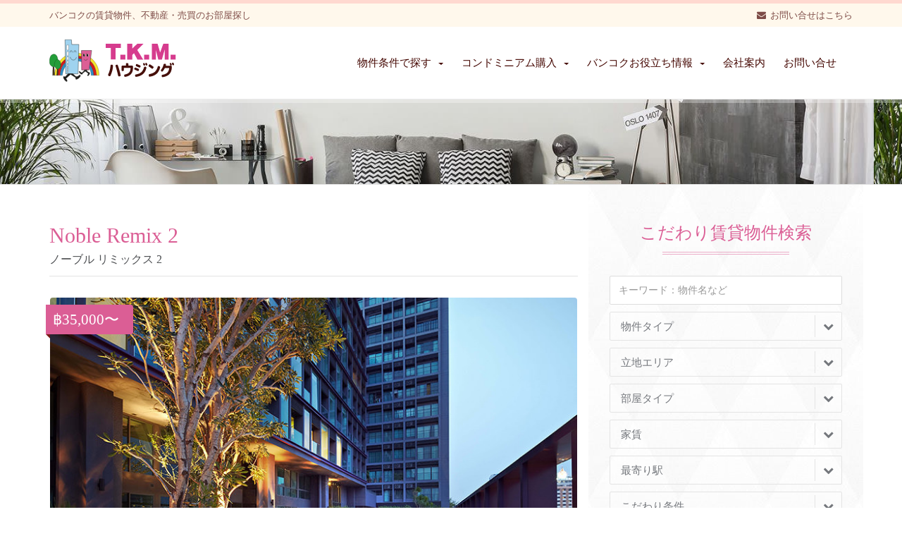

--- FILE ---
content_type: text/html; charset=UTF-8
request_url: https://tkmhousing.com/property/noble-remix-2
body_size: 10117
content:
<!DOCTYPE html><head><meta charset="utf-8" /><meta name="viewport" content="width=device-width, initial-scale=1, maximum-scale=1" /><link rel="shortcut icon" type="image/x-icon" href="/favicon.ico" /><link rel="icon" href="/icon.svg" type="image/svg+xml" /><link rel="/apple-touch-icon" href="/apple-touch-icon.png" /><link rel="stylesheet" href="/css/bootstrap.min.css" type="text/css" /><link rel="stylesheet" type="text/css" href="/tkm-plugin/css/settings.min.css" media="screen" /><link rel="stylesheet" href="https://tkmhousing.com/wp-content/cache/autoptimize/css/autoptimize_single_2d26985e2fe1b542b90c6bcf39a5df2a.css" type="text/css" /><link rel="stylesheet" href="https://tkmhousing.com/wp-content/cache/autoptimize/css/autoptimize_single_b1bdaeac4065bf67a7d7a06213192964.css" type="text/css" />  <script async src="https://www.googletagmanager.com/gtag/js?id=G-8KN79XEWPY"></script> <script>window.dataLayer=window.dataLayer||[];function gtag(){dataLayer.push(arguments);}
gtag('js',new Date());gtag('config','G-8KN79XEWPY');</script> <meta name='robots' content='index, follow, max-image-preview:large, max-snippet:-1, max-video-preview:-1' /><title>Noble Remix 2 | バンコクの賃貸・不動産物件はTKMハウジング</title><meta name="description" content="Noble Remix 2はBTSトンロー駅から徒歩3分の好立地にあるお洒落なコンドミニアム。隣接しているNoble Remixの第2弾です。窓が大きく開放的な部屋は住み心地抜群です！バンコクの賃貸アパート・マンション不動産物件のお部屋探しはTKMハウジングにお任せください！バンコクの賃貸物件（アパート・コンドミニアム・サービスアパート）の中でも日本人が生活しやすいスクンビットエリア（アソーク・プロンポン・トンロー・エカマイ）を中心に、日本人女性スタッフが女性ならではの視点で快適な生活環境をご提案いたします。" /><link rel="canonical" href="https://tkmhousing.com/property/noble-remix-2" /><meta property="og:locale" content="ja_JP" /><meta property="og:type" content="article" /><meta property="og:title" content="Noble Remix 2 | バンコクの賃貸・不動産物件はTKMハウジング" /><meta property="og:description" content="Noble Remix 2はBTSトンロー駅から徒歩3分の好立地にあるお洒落なコンドミニアム。隣接しているNoble Remixの第2弾です。窓が大きく開放的な部屋は住み心地抜群です！バンコクの賃貸アパート・マンション不動産物件のお部屋探しはTKMハウジングにお任せください！バンコクの賃貸物件（アパート・コンドミニアム・サービスアパート）の中でも日本人が生活しやすいスクンビットエリア（アソーク・プロンポン・トンロー・エカマイ）を中心に、日本人女性スタッフが女性ならではの視点で快適な生活環境をご提案いたします。" /><meta property="og:url" content="https://tkmhousing.com/property/noble-remix-2" /><meta property="og:site_name" content="バンコクの賃貸・不動産物件はTKMハウジング" /><meta property="article:publisher" content="https://www.facebook.com/tkmhousing" /><meta property="article:modified_time" content="2021-09-21T03:19:00+00:00" /><meta property="og:image" content="https://tkmhousing.com/wp-content/uploads/2016/11/eye-4.jpg" /><meta property="og:image:width" content="766" /><meta property="og:image:height" content="460" /><meta property="og:image:type" content="image/jpeg" /><meta name="twitter:card" content="summary_large_image" /><meta name="twitter:site" content="@TKM_Housing" /> <script type="application/ld+json" class="yoast-schema-graph">{"@context":"https://schema.org","@graph":[{"@type":"WebPage","@id":"https://tkmhousing.com/property/noble-remix-2","url":"https://tkmhousing.com/property/noble-remix-2","name":"Noble Remix 2 | バンコクの賃貸・不動産物件はTKMハウジング","isPartOf":{"@id":"https://tkmhousing.com/#website"},"primaryImageOfPage":{"@id":"https://tkmhousing.com/property/noble-remix-2#primaryimage"},"image":{"@id":"https://tkmhousing.com/property/noble-remix-2#primaryimage"},"thumbnailUrl":"/wp-content/uploads/2016/11/eye-4.jpg","datePublished":"2011-11-16T03:08:18+00:00","dateModified":"2021-09-21T03:19:00+00:00","description":"Noble Remix 2はBTSトンロー駅から徒歩3分の好立地にあるお洒落なコンドミニアム。隣接しているNoble Remixの第2弾です。窓が大きく開放的な部屋は住み心地抜群です！バンコクの賃貸アパート・マンション不動産物件のお部屋探しはTKMハウジングにお任せください！バンコクの賃貸物件（アパート・コンドミニアム・サービスアパート）の中でも日本人が生活しやすいスクンビットエリア（アソーク・プロンポン・トンロー・エカマイ）を中心に、日本人女性スタッフが女性ならではの視点で快適な生活環境をご提案いたします。","breadcrumb":{"@id":"https://tkmhousing.com/property/noble-remix-2#breadcrumb"},"inLanguage":"ja","potentialAction":[{"@type":"ReadAction","target":["https://tkmhousing.com/property/noble-remix-2"]}]},{"@type":"ImageObject","inLanguage":"ja","@id":"https://tkmhousing.com/property/noble-remix-2#primaryimage","url":"/wp-content/uploads/2016/11/eye-4.jpg","contentUrl":"/wp-content/uploads/2016/11/eye-4.jpg","width":766,"height":460,"caption":"Noble Remix 2"},{"@type":"BreadcrumbList","@id":"https://tkmhousing.com/property/noble-remix-2#breadcrumb","itemListElement":[{"@type":"ListItem","position":1,"name":"ホーム","item":"https://tkmhousing.com/"},{"@type":"ListItem","position":2,"name":"物件","item":"https://tkmhousing.com/property"},{"@type":"ListItem","position":3,"name":"Noble Remix 2"}]},{"@type":"WebSite","@id":"https://tkmhousing.com/#website","url":"https://tkmhousing.com/","name":"バンコクの賃貸・不動産物件はTKMハウジング","description":"","potentialAction":[{"@type":"SearchAction","target":{"@type":"EntryPoint","urlTemplate":"https://tkmhousing.com/?s={search_term_string}"},"query-input":"required name=search_term_string"}],"inLanguage":"ja"}]}</script> <link rel='stylesheet' id='wp-block-library-css' href='https://tkmhousing.com/wp-includes/css/dist/block-library/style.min.css?ver=6.1.9' type='text/css' media='all' /><link rel='stylesheet' id='classic-theme-styles-css' href='https://tkmhousing.com/wp-includes/css/classic-themes.min.css?ver=1' type='text/css' media='all' /><style id='global-styles-inline-css' type='text/css'>body{--wp--preset--color--black:#000;--wp--preset--color--cyan-bluish-gray:#abb8c3;--wp--preset--color--white:#fff;--wp--preset--color--pale-pink:#f78da7;--wp--preset--color--vivid-red:#cf2e2e;--wp--preset--color--luminous-vivid-orange:#ff6900;--wp--preset--color--luminous-vivid-amber:#fcb900;--wp--preset--color--light-green-cyan:#7bdcb5;--wp--preset--color--vivid-green-cyan:#00d084;--wp--preset--color--pale-cyan-blue:#8ed1fc;--wp--preset--color--vivid-cyan-blue:#0693e3;--wp--preset--color--vivid-purple:#9b51e0;--wp--preset--gradient--vivid-cyan-blue-to-vivid-purple:linear-gradient(135deg,rgba(6,147,227,1) 0%,#9b51e0 100%);--wp--preset--gradient--light-green-cyan-to-vivid-green-cyan:linear-gradient(135deg,#7adcb4 0%,#00d082 100%);--wp--preset--gradient--luminous-vivid-amber-to-luminous-vivid-orange:linear-gradient(135deg,rgba(252,185,0,1) 0%,rgba(255,105,0,1) 100%);--wp--preset--gradient--luminous-vivid-orange-to-vivid-red:linear-gradient(135deg,rgba(255,105,0,1) 0%,#cf2e2e 100%);--wp--preset--gradient--very-light-gray-to-cyan-bluish-gray:linear-gradient(135deg,#eee 0%,#a9b8c3 100%);--wp--preset--gradient--cool-to-warm-spectrum:linear-gradient(135deg,#4aeadc 0%,#9778d1 20%,#cf2aba 40%,#ee2c82 60%,#fb6962 80%,#fef84c 100%);--wp--preset--gradient--blush-light-purple:linear-gradient(135deg,#ffceec 0%,#9896f0 100%);--wp--preset--gradient--blush-bordeaux:linear-gradient(135deg,#fecda5 0%,#fe2d2d 50%,#6b003e 100%);--wp--preset--gradient--luminous-dusk:linear-gradient(135deg,#ffcb70 0%,#c751c0 50%,#4158d0 100%);--wp--preset--gradient--pale-ocean:linear-gradient(135deg,#fff5cb 0%,#b6e3d4 50%,#33a7b5 100%);--wp--preset--gradient--electric-grass:linear-gradient(135deg,#caf880 0%,#71ce7e 100%);--wp--preset--gradient--midnight:linear-gradient(135deg,#020381 0%,#2874fc 100%);--wp--preset--duotone--dark-grayscale:url('#wp-duotone-dark-grayscale');--wp--preset--duotone--grayscale:url('#wp-duotone-grayscale');--wp--preset--duotone--purple-yellow:url('#wp-duotone-purple-yellow');--wp--preset--duotone--blue-red:url('#wp-duotone-blue-red');--wp--preset--duotone--midnight:url('#wp-duotone-midnight');--wp--preset--duotone--magenta-yellow:url('#wp-duotone-magenta-yellow');--wp--preset--duotone--purple-green:url('#wp-duotone-purple-green');--wp--preset--duotone--blue-orange:url('#wp-duotone-blue-orange');--wp--preset--font-size--small:13px;--wp--preset--font-size--medium:20px;--wp--preset--font-size--large:36px;--wp--preset--font-size--x-large:42px;--wp--preset--spacing--20:.44rem;--wp--preset--spacing--30:.67rem;--wp--preset--spacing--40:1rem;--wp--preset--spacing--50:1.5rem;--wp--preset--spacing--60:2.25rem;--wp--preset--spacing--70:3.38rem;--wp--preset--spacing--80:5.06rem}:where(.is-layout-flex){gap:.5em}body .is-layout-flow>.alignleft{float:left;margin-inline-start:0;margin-inline-end:2em}body .is-layout-flow>.alignright{float:right;margin-inline-start:2em;margin-inline-end:0}body .is-layout-flow>.aligncenter{margin-left:auto !important;margin-right:auto !important}body .is-layout-constrained>.alignleft{float:left;margin-inline-start:0;margin-inline-end:2em}body .is-layout-constrained>.alignright{float:right;margin-inline-start:2em;margin-inline-end:0}body .is-layout-constrained>.aligncenter{margin-left:auto !important;margin-right:auto !important}body .is-layout-constrained>:where(:not(.alignleft):not(.alignright):not(.alignfull)){max-width:var(--wp--style--global--content-size);margin-left:auto !important;margin-right:auto !important}body .is-layout-constrained>.alignwide{max-width:var(--wp--style--global--wide-size)}body .is-layout-flex{display:flex}body .is-layout-flex{flex-wrap:wrap;align-items:center}body .is-layout-flex>*{margin:0}:where(.wp-block-columns.is-layout-flex){gap:2em}.has-black-color{color:var(--wp--preset--color--black) !important}.has-cyan-bluish-gray-color{color:var(--wp--preset--color--cyan-bluish-gray) !important}.has-white-color{color:var(--wp--preset--color--white) !important}.has-pale-pink-color{color:var(--wp--preset--color--pale-pink) !important}.has-vivid-red-color{color:var(--wp--preset--color--vivid-red) !important}.has-luminous-vivid-orange-color{color:var(--wp--preset--color--luminous-vivid-orange) !important}.has-luminous-vivid-amber-color{color:var(--wp--preset--color--luminous-vivid-amber) !important}.has-light-green-cyan-color{color:var(--wp--preset--color--light-green-cyan) !important}.has-vivid-green-cyan-color{color:var(--wp--preset--color--vivid-green-cyan) !important}.has-pale-cyan-blue-color{color:var(--wp--preset--color--pale-cyan-blue) !important}.has-vivid-cyan-blue-color{color:var(--wp--preset--color--vivid-cyan-blue) !important}.has-vivid-purple-color{color:var(--wp--preset--color--vivid-purple) !important}.has-black-background-color{background-color:var(--wp--preset--color--black) !important}.has-cyan-bluish-gray-background-color{background-color:var(--wp--preset--color--cyan-bluish-gray) !important}.has-white-background-color{background-color:var(--wp--preset--color--white) !important}.has-pale-pink-background-color{background-color:var(--wp--preset--color--pale-pink) !important}.has-vivid-red-background-color{background-color:var(--wp--preset--color--vivid-red) !important}.has-luminous-vivid-orange-background-color{background-color:var(--wp--preset--color--luminous-vivid-orange) !important}.has-luminous-vivid-amber-background-color{background-color:var(--wp--preset--color--luminous-vivid-amber) !important}.has-light-green-cyan-background-color{background-color:var(--wp--preset--color--light-green-cyan) !important}.has-vivid-green-cyan-background-color{background-color:var(--wp--preset--color--vivid-green-cyan) !important}.has-pale-cyan-blue-background-color{background-color:var(--wp--preset--color--pale-cyan-blue) !important}.has-vivid-cyan-blue-background-color{background-color:var(--wp--preset--color--vivid-cyan-blue) !important}.has-vivid-purple-background-color{background-color:var(--wp--preset--color--vivid-purple) !important}.has-black-border-color{border-color:var(--wp--preset--color--black) !important}.has-cyan-bluish-gray-border-color{border-color:var(--wp--preset--color--cyan-bluish-gray) !important}.has-white-border-color{border-color:var(--wp--preset--color--white) !important}.has-pale-pink-border-color{border-color:var(--wp--preset--color--pale-pink) !important}.has-vivid-red-border-color{border-color:var(--wp--preset--color--vivid-red) !important}.has-luminous-vivid-orange-border-color{border-color:var(--wp--preset--color--luminous-vivid-orange) !important}.has-luminous-vivid-amber-border-color{border-color:var(--wp--preset--color--luminous-vivid-amber) !important}.has-light-green-cyan-border-color{border-color:var(--wp--preset--color--light-green-cyan) !important}.has-vivid-green-cyan-border-color{border-color:var(--wp--preset--color--vivid-green-cyan) !important}.has-pale-cyan-blue-border-color{border-color:var(--wp--preset--color--pale-cyan-blue) !important}.has-vivid-cyan-blue-border-color{border-color:var(--wp--preset--color--vivid-cyan-blue) !important}.has-vivid-purple-border-color{border-color:var(--wp--preset--color--vivid-purple) !important}.has-vivid-cyan-blue-to-vivid-purple-gradient-background{background:var(--wp--preset--gradient--vivid-cyan-blue-to-vivid-purple) !important}.has-light-green-cyan-to-vivid-green-cyan-gradient-background{background:var(--wp--preset--gradient--light-green-cyan-to-vivid-green-cyan) !important}.has-luminous-vivid-amber-to-luminous-vivid-orange-gradient-background{background:var(--wp--preset--gradient--luminous-vivid-amber-to-luminous-vivid-orange) !important}.has-luminous-vivid-orange-to-vivid-red-gradient-background{background:var(--wp--preset--gradient--luminous-vivid-orange-to-vivid-red) !important}.has-very-light-gray-to-cyan-bluish-gray-gradient-background{background:var(--wp--preset--gradient--very-light-gray-to-cyan-bluish-gray) !important}.has-cool-to-warm-spectrum-gradient-background{background:var(--wp--preset--gradient--cool-to-warm-spectrum) !important}.has-blush-light-purple-gradient-background{background:var(--wp--preset--gradient--blush-light-purple) !important}.has-blush-bordeaux-gradient-background{background:var(--wp--preset--gradient--blush-bordeaux) !important}.has-luminous-dusk-gradient-background{background:var(--wp--preset--gradient--luminous-dusk) !important}.has-pale-ocean-gradient-background{background:var(--wp--preset--gradient--pale-ocean) !important}.has-electric-grass-gradient-background{background:var(--wp--preset--gradient--electric-grass) !important}.has-midnight-gradient-background{background:var(--wp--preset--gradient--midnight) !important}.has-small-font-size{font-size:var(--wp--preset--font-size--small) !important}.has-medium-font-size{font-size:var(--wp--preset--font-size--medium) !important}.has-large-font-size{font-size:var(--wp--preset--font-size--large) !important}.has-x-large-font-size{font-size:var(--wp--preset--font-size--x-large) !important}.wp-block-navigation a:where(:not(.wp-element-button)){color:inherit}:where(.wp-block-columns.is-layout-flex){gap:2em}.wp-block-pullquote{font-size:1.5em;line-height:1.6}</style> <script>!function(f,b,e,v,n,t,s){if(f.fbq)return;n=f.fbq=function(){n.callMethod?n.callMethod.apply(n,arguments):n.queue.push(arguments)};if(!f._fbq)f._fbq=n;n.push=n;n.loaded=!0;n.version='2.0';n.queue=[];t=b.createElement(e);t.async=!0;t.src=v;s=b.getElementsByTagName(e)[0];s.parentNode.insertBefore(t,s)}(window,document,'script','https://connect.facebook.net/en_US/fbevents.js');fbq('init','1462382947118105');fbq('track','PageView');</script> <noscript><img height="1" width="1" style="display:none"
src="https://www.facebook.com/tr?id=1462382947118105&ev=PageView&noscript=1"
/></noscript></head><body><div id="wrapper"><header id="header"><div id="top-bar"><div class="container"><div class="row"><div class="col-sm-12"><ul id="top-info"><li>バンコクの賃貸物件、不動産・売買のお部屋探し</li></ul><ul id="top-buttons"><li><i class="fa fa-envelope"></i>&nbsp;&nbsp;<a href="/contact">お問い合せはこちら</a></li></ul></div></div></div></div><div id="nav-section"><div class="container"><div class="row"><div class="col-sm-12"> <a href="/" class="nav-logo"><img src="/images/logo.svg?202505" width="180" height="60" alt="バンコクの賃貸物件ならTKMハウジング" /></a><nav class="navbar"> <button id="nav-mobile-btn"><i class="fa fa-bars"></i></button><ul class="nav navbar-nav"><li class="dropdown"> <a href="javascript:void(0)" data-toggle="dropdown" data-hover="dropdown">物件条件で探す<b class="caret"></b></a><ul class="dropdown-menu"><li><a href="/point/newproperty">新築物件</a></li><li class="dropdown-submenu"> <a href="#">最寄り駅から探す</a><ul class="dropdown-menu"><li><a href="/station/nana">ナナ駅</a></li><li><a href="/station/asoke">アソーク駅</a></li><li><a href="/station/phromphong">プロンポン駅</a></li><li><a href="/station/thonglor">トンロー駅</a></li><li><a href="/station/ekkamai">エカマイ駅 </a></li><li><a href="/station/phrakhanong">プラカノン駅</a></li><li><a href="/station/onnut">オンヌット駅</a></li><li><a href="/station/phloenchit">プルンチット駅</a></li><li><a href="/station/chitlom">チットロム駅</a></li><li><a href="/station/ratchadamri">ラジャダムリ駅</a></li><li><a href="/station/siam">サイアム駅</a></li><li><a href="/station/saladaeng">サラデーン駅</a></li></ul></li><li><a href="/map">地図から探す</a></li><li><a href="/point/family">ファミリー向け</a></li><li><a href="/point/couple">単身＆カップルで</a></li><li><a href="/point/shortstay">サービスアパート</a></li><li><a href="/point/walk">駅徒歩圏内</a></li><li><a href="/point/pet">ペットOK</a></li></ul></li><li class="dropdown"> <a href="javascript:void(0)" data-toggle="dropdown" data-hover="dropdown">コンドミニアム購入<b class="caret"></b></a><ul class="dropdown-menu"><li><a href="/prebuild">コンドミニアム 購入（新築・プレビルド）</a></li><li><a href="/secondhand">コンドミニアム 購入（中古物件）</a></li><li><a href="/room-management">バンコク空室物件管理サービス</a></li></ul></li><li class="dropdown"> <a href="javascript:void(0)" data-toggle="dropdown" data-hover="dropdown">バンコクお役立ち情報<b class="caret"></b></a><ul class="dropdown-menu"><li><a href="/blog">公式ブログ：バンコクのお部屋探し</a></li><li><a href="/guide">ご契約～ご入居までの流れ</a></li><li><a href="/maidservice">TKMの安心メイドサービス</a></li><li><a href="/qa_rental">バンコク賃貸不動産 Q&A</a></li><li><a href="/qa_life">バンコク生活 Q&A</a></li><li><a href="/bbk_kindergarten">バンコク幼稚園情報</a></li></ul></li><li class="dropdown"><a href="/company">会社案内</a></li><li><a href="/contact">お問い合せ</a></li></ul></nav></div></div></div></div></header><div class="parallax title-bg" data-stellar-background-ratio="0.2"></div><div class="content"><div class="container"><div class="row"><div class="main col-sm-8"><h1 class="property-title">Noble Remix 2<small>ノーブル リミックス 2</small></h1><div id="property-detail-wrapper" class="style1"><div class="price"><span>฿35,000〜</span></div><div id="property-detail-large" class="owl-carousel"><div class="item"> <img src="/wp-content/uploads/2016/11/eye-4.jpg" class="attachment-full size-full wp-post-image" alt="Noble Remix 2" decoding="async" loading="lazy" /></div><div class="item"> <img width="766" height="460" src="/wp-content/uploads/2016/11/2-2.jpg" class="attachment-full size-full" alt="" decoding="async" loading="lazy" /></div><div class="item"> <img width="766" height="460" src="/wp-content/uploads/2016/11/3-3.jpg" class="attachment-full size-full" alt="" decoding="async" loading="lazy" /></div><div class="item"> <img width="766" height="460" src="/wp-content/uploads/2016/11/4-3.jpg" class="attachment-full size-full" alt="" decoding="async" loading="lazy" /></div><div class="item"> <img width="766" height="460" src="/wp-content/uploads/2016/11/5-3.jpg" class="attachment-full size-full" alt="" decoding="async" loading="lazy" /></div><div class="item"> <img width="766" height="460" src="/wp-content/uploads/2016/11/6-2.jpg" class="attachment-full size-full" alt="" decoding="async" loading="lazy" /></div></div><div id="property-detail-thumbs" class="owl-carousel"><div class="item"><img src="/wp-content/uploads/2016/11/eye-4-150x150.jpg" class="attachment-150x150 size-150x150 wp-post-image" alt="Noble Remix 2" decoding="async" loading="lazy" /></div><div class="item"><img width="150" height="150" src="/wp-content/uploads/2016/11/2-2-150x150.jpg" class="attachment-thumbnail size-thumbnail" alt="" decoding="async" loading="lazy" /></div><div class="item"><img width="150" height="150" src="/wp-content/uploads/2016/11/3-3-150x150.jpg" class="attachment-thumbnail size-thumbnail" alt="" decoding="async" loading="lazy" /></div><div class="item"><img width="150" height="150" src="/wp-content/uploads/2016/11/4-3-150x150.jpg" class="attachment-thumbnail size-thumbnail" alt="" decoding="async" loading="lazy" /></div><div class="item"><img width="150" height="150" src="/wp-content/uploads/2016/11/5-3-150x150.jpg" class="attachment-thumbnail size-thumbnail" alt="" decoding="async" loading="lazy" /></div><div class="item"><img width="150" height="150" src="/wp-content/uploads/2016/11/6-2-150x150.jpg" class="attachment-thumbnail size-thumbnail" alt="" decoding="async" loading="lazy" /></div></div></div><div class="col-lg-12"><h2 class="property-detail">BTSトンロー駅から徒歩3分の好立地にあるお洒落なコンドミニアム。</h2><p><p>隣接しているNoble Remixの第2弾です。窓が大きく開放的な部屋は住み心地抜群です！</p></p><p>&nbsp;</p></div><div class="col-md-6"><table class="property-spec"><tr><th>物件名</th><td>Noble Remix 2<br>ノーブル リミックス 2</td></tr><tr><th>物件タイプ</th><td>コンドミニアム</td></tr><tr><th>立地</th><td>スクンビット36</td></tr><tr><th>最寄駅</th><td>トンロー駅</td></tr><tr><th>築年数</th><td>2011年</td></tr><tr><th>階数</th><td>11階</td></tr><tr><th>部屋数</th><td>152部屋</td></tr><tr><th>駅から徒歩</th><td>3分</td></tr></table></div><div class="col-md-6"><table class="property-spec"><tr><th>水道代</th><td>20 バーツ/ユニット</td></tr><tr><th>電気代</th><td>電気会社の直接請求</td></tr><tr><th>インターネット</th><td>別途申し込み</td></tr><tr><th>ファシリティー</th><td>プール<br>フィットネス<br>サウナ</td></tr></table></div><div class="col-md-12"><table class="property-spec"><tr><th>部屋タイプ</th><th>広さ</th><th>家賃</th></tr><tr><td>1ベッドルーム</td><td>40㎡~</td><td>35,000バーツ～</td></tr><tr><td>2ベッドルーム</td><td>75㎡~</td><td>55,000バーツ～</td></tr><tr><td>3ベットルーム</td><td>116㎡~</td><td>70,000バーツ～</td></tr></table><p style="line-height:1.2;"><small>＊物件内でも部屋タイプによって内装や家具が掲載写真と異なる場合がございます。<br /> ＊賃料・光熱費・サービス等は予告なく変更される場合がございます。<br> ＊部屋の広さはおおよその値となります。</small></p></div><h1 class="section-title">アクセスマップ</h1><div id="property_location" class="map col-sm-12"><p><iframe src="https://www.google.com/maps/embed?pb=!1m18!1m12!1m3!1d1652.3662630148167!2d100.57612363225282!3d13.724178366545523!2m3!1f0!2f0!3f0!3m2!1i1024!2i768!4f13.1!3m3!1m2!1s0x30e29fa9a65bac1f%3A0x773d0fc8974d6c06!2sNoble%20Remix!5e0!3m2!1sja!2sth!4v1632194328017!5m2!1sja!2sth" width="100%" height="450" style="border:0;" allowfullscreen="" loading="lazy"></iframe></p><div class="gmap"><iframe src="https://www.google.com/maps/embed?pb=!4v1517544658914!6m8!1m7!1stnQ_Cc-mrfk-155fAIskIg!2m2!1d13.72349543796515!2d100.5771455104016!3f323.49162655951545!4f22.468415227631212!5f0.4000000000000002" width="600" height="450" frameborder="0" style="border:0" allowfullscreen></iframe></div></div><div class="center"> <a href="/contact" class="btn-lg btn-fullcolor" data-animation-direction="from-bottom" data-animation-delay="500"><i class="fa fa-envelope"></i> お問い合せフォーム</a></div></div><div class="sidebar pattern-bg-sidebar col-sm-4"><h2 class="section-title">こだわり賃貸物件検索</h2><div class="form-group"><div class="col-sm-12"><form method="get" action="https://tkmhousing.com"> <input type="hidden" name="post_type" value="property"> <input type="text" class="form-control" name="s" placeholder="キーワード：物件名など"> <select class="col-sm-12" id="search_status" name="type" data-placeholder="物件タイプ"><option value=""></option><option value="service_apart"> サービスアパート</option><option value="apart"> アパートメント</option><option value="condo"> コンドミニアム</option> </select> <select id="search_prop_type" name="area" data-placeholder="立地エリア"><option value=""></option><option value="sukhumvit1-11"> スクンビット・ソイ1,3,5,7,9,11</option><option value="sukhumvit13-19"> スクンビット・ソイ13,15,17,19</option><option value="sukhumvit21-29"> スクンビット・ソイ21,23,25,27,29</option><option value="sukhumvit31-37"> スクンビット・ソイ31,33,35,37</option><option value="sukhumvit39"> スクンビット・ソイ39</option><option value="sukhumvit41-53"> スクンビット・ソイ41,43,45,47,51,53</option><option value="sukhumvit49"> スクンビット・ソイ49</option><option value="sukhumvit55-61"> スクンビット・ソイ55,57,59,61</option><option value="sukhumvit63-65"> スクンビット・ソイ63,65</option><option value="sukhumvit2-22"> スクンビット・ソイ2,4,6,8,10,12,14,16,18,20,22</option><option value="sukhumvit24"> スクンビット・ソイ24</option><option value="sukhumvit26-28"> スクンビット・ソイ26,28</option><option value="sukhumvit30-52"> スクンビット・ソイ30,32,34,36,38,40,42,44,48,50,52</option><option value="sukhumvit67-81"> スクンビット・ソイ67,69,71,77,79,81</option><option value="langsuan-phloenchit"> ランスワン、プルンチット</option><option value="chitlom-ratchadamri"> チットロム、ラジャダムリ</option><option value="silom"> シーロム、サラデーン、サートン</option><option value="riverside"> リバーサイド</option><option value="phetchaburi"> ペッチャブリー</option><option value="rama9"> ラマ9通り</option><option value="sriracha"> シーラチャー</option> </select></div><div class="col-sm-12"> <select id="search_bedrooms" name="roomtype" data-placeholder="部屋タイプ"><option value=""></option><option value="studio"> スタジオ</option><option value="onebed"> 1ベッドルーム</option><option value="twobed"> 2ベッドルーム</option><option value="threebed"> 3ベッドルーム</option> </select></div><div class="col-sm-12"> <select id="search_price" name="fee" data-placeholder="家賃"><option value=""></option><option value="40000"> 40,000〜50,000バーツ</option><option value="50000"> 50,000〜60,000バーツ</option><option value="60000"> 60,000〜70,000バーツ</option><option value="70000"> 70,000〜80,000バーツ</option><option value="80000"> 80,000バーツ以上</option><option value="30000"> 30,000〜40,000バーツ</option> </select></div><div class="col-sm-12 mgbS"> <select id="search_station" name="station" data-placeholder="最寄り駅"><option value=""></option><option value="punnawithi"> プンナウィティ駅</option><option value="saphantaksin"> サパーンタクシン</option><option value="siam"> サイアム駅</option><option value="nana"> ナナ駅</option><option value="asoke"> アソーク駅</option><option value="phromphong"> プロンポン駅</option><option value="thonglor"> トンロー駅</option><option value="ekkamai"> エカマイ駅</option><option value="phrakhanong"> プラカノン駅</option><option value="onnut"> オンヌット駅</option><option value="phloenchit"> プルンチット駅</option><option value="chitlom"> チットロム駅</option><option value="ratchadamri"> ラジャダムリ駅</option><option value="saladaeng"> サラデーン駅</option><option value="chongnonsi"> チョンノンシー駅</option><option value="rama9"> MRT ラマ9世駅</option><option value="phetchaburi"> MRT ペッチャブリー駅</option> </select> <select id="search_condition" name="point" data-placeholder="こだわり条件"><option value=""></option><option value="newproperty"> 新築物件</option><option value="family"> ファミリー向け</option><option value="couple"> 単身＆カップルで</option><option value="shortstay"> サービスアパート</option><option value="walk"> 駅徒歩圏内</option><option value="pet"> ペットOK</option> </select></div><p class="center"><button type="submit" class="btn-lg btn-fullcolor">検 索</button></p></div></form><hr><h2 class="section-title">バンコクおすすめ賃貸物件</h2><ul class="latest-news"><li class="size-thumbnail" style="height:108px;"><div class="image"> <a href="/property/39-luxury-suites"> <img src="/wp-content/uploads/2025/01/39-LUXURY-Suites-1-240x240.webp" class="attachment-thumbnail size-thumbnail wp-post-image" alt="39 LUXURY Suites" decoding="async" loading="lazy" /></a></div><h3><a href="/property/39-luxury-suites">39 LUXURY Suites</a><br></h3><ul class="top-info"><li><i class="fa fa-map-marker" aria-hidden="true"></i>スクンビット39</li></ul></li><li class="size-thumbnail" style="height:108px;"><div class="image"> <a href="/property/marriott-executive-apartments-bangkok-townhall-sukhumvit"> <img src="/wp-content/uploads/2024/05/Marriott-Executive-Apartments-Bangkok-Townhall-Sukhumvit-1-1-240x240.webp" class="attachment-thumbnail size-thumbnail wp-post-image" alt="Marriott Executive Apartments Bangkok Townhall Sukhumvit" decoding="async" loading="lazy" /></a></div><h3><a href="/property/marriott-executive-apartments-bangkok-townhall-sukhumvit">Marriott Executive Apartments Bangkok Townhall Sukhumvit</a><br></h3><ul class="top-info"><li><i class="fa fa-map-marker" aria-hidden="true"></i>スクンビット49</li></ul></li><li class="size-thumbnail" style="height:108px;"><div class="image"> <a href="/property/silq-residence-sukhumvit-24"> <img src="/wp-content/uploads/2023/02/SILQ-Residence-Sukhumvit-24-1-150x150.jpg" class="attachment-thumbnail size-thumbnail wp-post-image" alt="SILQ Residence @Sukhumvit 24" decoding="async" loading="lazy" /></a></div><h3><a href="/property/silq-residence-sukhumvit-24">SILQ Residence @ Sukhumvit 24</a><br></h3><ul class="top-info"><li><i class="fa fa-map-marker" aria-hidden="true"></i>スクンビット24</li></ul></li><li class="size-thumbnail" style="height:108px;"><div class="image"> <a href="/property/staybridge-suites-bangkok-sukhumvit"> <img src="/wp-content/uploads/2022/12/Staybridge-Suites-Bangkok-Sukhumvit-1-150x150.jpg" class="attachment-thumbnail size-thumbnail wp-post-image" alt="Staybridge Suites Bangkok Sukhumvit" decoding="async" loading="lazy" /></a></div><h3><a href="/property/staybridge-suites-bangkok-sukhumvit">Staybridge Suites Bangkok Sukhumvit</a><br></h3><ul class="top-info"><li><i class="fa fa-map-marker" aria-hidden="true"></i>スクンビット24</li></ul></li><li class="size-thumbnail" style="height:108px;"><div class="image"> <a href="/property/laviq-sukhumvit-57"> <img src="/wp-content/uploads/2020/01/laviq-sukhumvit-57-1-240x240.webp" class="attachment-thumbnail size-thumbnail wp-post-image" alt="LAVIQ Sukhumvit 57" decoding="async" loading="lazy" /></a></div><h3><a href="/property/laviq-sukhumvit-57">LAVIQ Sukhumvit 57</a><br></h3><ul class="top-info"><li><i class="fa fa-map-marker" aria-hidden="true"></i>スクンビット57</li></ul></li></ul><h2 class="section-title">バンコク新着 賃貸物件</h2><ul class="latest-news"><li class="size-thumbnail" style="height:108px;"><div class="image"> <a href="/property/noble-form-thonglor"> <img src="/wp-content/uploads/2025/11/noble-form-thonglor-1-240x240.webp" class="attachment-thumbnail size-thumbnail wp-post-image" alt="Noble Form Thonglor" decoding="async" loading="lazy" /></a></div><h3><a href="/property/noble-form-thonglor">Noble Form Thonglor</a><br></h3><ul class="top-info"><li><i class="fa fa-map-marker" aria-hidden="true"></i>スクンビット55</li></ul></li><li class="size-thumbnail" style="height:108px;"><div class="image"> <a href="/property/image-49"> <img src="/wp-content/uploads/2025/08/Image49-1-240x240.webp" class="attachment-thumbnail size-thumbnail wp-post-image" alt="IMAGE 49" decoding="async" loading="lazy" /></a></div><h3><a href="/property/image-49">IMAGE 49</a><br></h3><ul class="top-info"><li><i class="fa fa-map-marker" aria-hidden="true"></i>スクンビット49</li></ul></li><li class="size-thumbnail" style="height:108px;"><div class="image"> <a href="/property/la-clef-bangkok-by-the-crest-collection"> <img src="/wp-content/uploads/2025/06/La-Clef-Bangkok-by-The-Crest-Collection-1-240x240.webp" class="attachment-thumbnail size-thumbnail wp-post-image" alt="La Clef Bangkok by The Crest Collection" decoding="async" loading="lazy" /></a></div><h3><a href="/property/la-clef-bangkok-by-the-crest-collection">La Clef Bangkok by The Crest Collection</a><br></h3><ul class="top-info"><li><i class="fa fa-map-marker" aria-hidden="true"></i>スクンビット38</li></ul></li><li class="size-thumbnail" style="height:108px;"><div class="image"> <a href="/property/39-luxury-suites"> <img src="/wp-content/uploads/2025/01/39-LUXURY-Suites-1-240x240.webp" class="attachment-thumbnail size-thumbnail wp-post-image" alt="39 LUXURY Suites" decoding="async" loading="lazy" /></a></div><h3><a href="/property/39-luxury-suites">39 LUXURY Suites</a><br></h3><ul class="top-info"><li><i class="fa fa-map-marker" aria-hidden="true"></i>スクンビット39</li></ul></li><li class="size-thumbnail" style="height:108px;"><div class="image"> <a href="/property/somerset-sukhumvit-71"> <img src="/wp-content/uploads/2025/01/Somerset-Sukhumvit-71-1-240x240.webp" class="attachment-thumbnail size-thumbnail wp-post-image" alt="Somerset Sukhumvit 71" decoding="async" loading="lazy" /></a></div><h3><a href="/property/somerset-sukhumvit-71">Somerset Sukhumvit 71</a><br></h3><ul class="top-info"><li><i class="fa fa-map-marker" aria-hidden="true"></i>スクンビット71</li></ul></li></ul><ul class="bnr"><li class="col-sm-12" data-animation-direction="from-bottom" data-animation-delay="100"> <a href="/map"><img src="/images/bnr_map.png" alt="地図から物件を検索する"></a></li><li class="col-sm-12" data-animation-direction="from-bottom" data-animation-delay="100"> <a href="/area/sriracha"><img src="/images/bnr_sriracha.png" alt="シーラチャーの物件はこちら"></a></li><li class="col-sm-12" data-animation-direction="from-bottom" data-animation-delay="200"> <a href="/point/pet"><img src="/images/bnr_pet.png" alt="ペットOKの物件はこちら"></a></li><li class="col-sm-12" data-animation-direction="from-bottom" data-animation-delay="400"> <a href="/maidservice"><img src="/images/bnr_maid.png" alt="TKMハウジングの安心メイドサービス"></a></li><li class="col-sm-12" data-animation-direction="from-bottom" data-animation-delay="600"> <a href="https://www.facebook.com/tkmhousing/" target="new"><img src="/images/bnr_facebook.png" alt="TKMハウジングFacebookページ"></a></li><li class="col-sm-12" data-animation-direction="from-bottom" data-animation-delay="700"> <a href="https://www.youtube.com/@tkmhousing" target="new"><img src="/images/bnr_youtube.jpg?202505" alt="TKMハウジングYoutubeページ"></a></li><li class="col-sm-12" data-animation-direction="from-bottom" data-animation-delay="800"> <a href="https://www.instagram.com/t.k.m.housing/" target="new"><img src="/images/bnr_instagram.webp" alt="TKMハウジング インスタグラムページ"></a></li></ul></div></div></div></div><footer id="footer"><div id="footer-top" class="container"><div class="block col-sm-3"><h3><a href="/"><img src="/images/logo.svg" alt="TKMハウジング" /></a></h3><ul class="footer-contacts"><li><i class="fa fa-phone"></i> 081-754-3807（日本語）</li><li><i class="fa fa-envelope"></i> <a href="/contact">お問い合わせフォーム</a></li></ul></div><div class="block col-sm-3"><h3><i class="fa fa-search" aria-hidden="true"></i> 賃貸物件 条件で探す</h3><ul class="footer-links"><li><a href="/point/newproperty">新築物件</a></li><li><a href="/point/family">ファミリー向け</a></li><li><a href="/point/couple">単身＆カップルで</a></li><li><a href="/point/shortstay">サービスアパート</a></li><li><a href="/point/walk">駅徒歩圏内</a></li><li><a href="/point/pet">ペットOK</a></li></ul></div><div class="block col-sm-3"><h3>バンコクお役立ち情報</h3><ul class="footer-links"><li><a href="/blog">TKMハウジング 公式ブログ</a></li><li><a href="/guide">ご契約～ご入居までのながれ</a></li><li><a href="/qa_rental">バンコク賃貸不動産 Q&A</a></li><li><a href="/qa_life">バンコク生活 Q&A</a></li><li><a href="/bbk_kindergarten">バンコク幼稚園情報</a></li><li><a href="https://www.facebook.com/tkmhousing" target="_blank">TKMハウジング Facebookページ</a></li></ul></div><div class="block col-sm-3"><h3>会社案内</h3><ul class="footer-links"><li><a href="/company">会社概要</a></li><li><a href="/contact">お問い合せ</a></li><li><a href="/maidservice">TKMのメイドサービス</a></li></ul></div></div><div id="copyright"><div class="container"><div class="row"><div class="col-sm-12">&copy; TKM Housing All rights reserved.</a></div></div></div></div></footer></div>  <script>(function(){var n=document.createElement('link');n.async=true;n.defer=true;n.type='text/css';n.rel='stylesheet';n.href='https://maxcdn.bootstrapcdn.com/font-awesome/4.5.0/css/font-awesome.min.css';var s=document.getElementsByTagName('script');var c=s[s.length-1];c.parentNode.insertBefore(n,c);})(document);</script>  <script src="https://code.jquery.com/jquery-2.1.4.min.js"></script> <script src="/js/common.min.js"></script> <script src="/js/owl.carousel.min.js"></script> <script>(function(i,s,o,g,r,a,m){i['GoogleAnalyticsObject']=r;i[r]=i[r]||function(){(i[r].q=i[r].q||[]).push(arguments)},i[r].l=1*new Date();a=s.createElement(o),m=s.getElementsByTagName(o)[0];a.async=1;a.src=g;m.parentNode.insertBefore(a,m)})(window,document,'script','//www.google-analytics.com/analytics.js','ga');ga('create','UA-71540448-2','auto');ga('send','pageview');</script><script type="text/javascript" src="/js/jquery.matchHeight.min.js"></script> <script>$(function(){　　$('.size-thumbnail').matchHeight();});</script> </body></html>